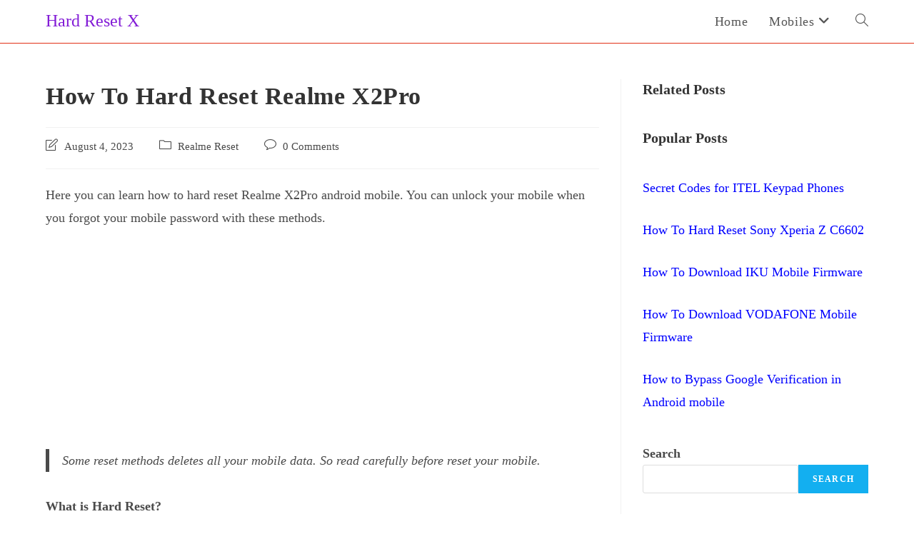

--- FILE ---
content_type: text/html; charset=utf-8
request_url: https://www.google.com/recaptcha/api2/aframe
body_size: 269
content:
<!DOCTYPE HTML><html><head><meta http-equiv="content-type" content="text/html; charset=UTF-8"></head><body><script nonce="OWXV9RBFPmkdO6iamoYkjQ">/** Anti-fraud and anti-abuse applications only. See google.com/recaptcha */ try{var clients={'sodar':'https://pagead2.googlesyndication.com/pagead/sodar?'};window.addEventListener("message",function(a){try{if(a.source===window.parent){var b=JSON.parse(a.data);var c=clients[b['id']];if(c){var d=document.createElement('img');d.src=c+b['params']+'&rc='+(localStorage.getItem("rc::a")?sessionStorage.getItem("rc::b"):"");window.document.body.appendChild(d);sessionStorage.setItem("rc::e",parseInt(sessionStorage.getItem("rc::e")||0)+1);localStorage.setItem("rc::h",'1769296495708');}}}catch(b){}});window.parent.postMessage("_grecaptcha_ready", "*");}catch(b){}</script></body></html>